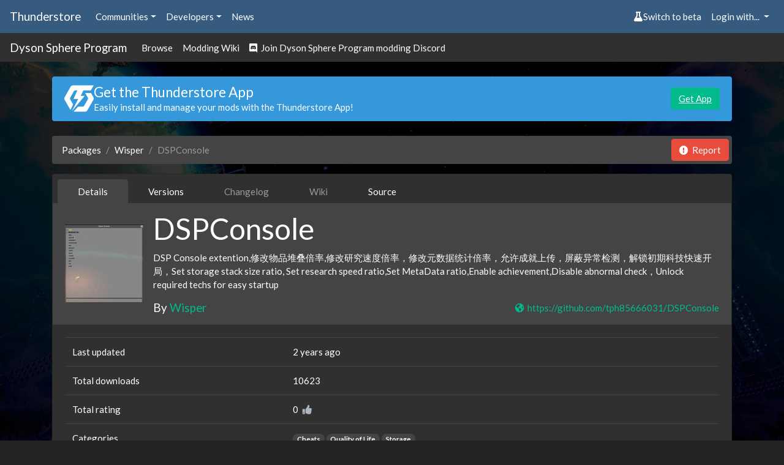

--- FILE ---
content_type: text/html; charset=utf-8
request_url: https://thunderstore.io/c/dyson-sphere-program/p/Wisper/DSPConsole/
body_size: 6048
content:




<!doctype html>
<html lang="en">
    <head>
        <script src="https://thunderstore.io/cyberstorm-static/scripts/beta-switch.js" async="true"></script><style>
.dathost-link::before,
.dathost-link::after {
  display:inline-flex;
  align-items:center;
  line-height:1;
  height:16px;
  padding:.25em;
  border-radius:.25em;
  text-transform:uppercase;
  vertical-align:text-bottom;
}

.dathost-link::before {
  content:"Ad";
  font-size:.625em;
  color:orange;
  border:1px solid orange;
  margin-right:6px;
  
}
.dathost-link::after {
  content:"30% off!";
  font-size:.75em;
  color:#fff;
  background-color:green;
  border:1px solid green;
  margin-left:6px;
}
</style><script>
window.nitroAds=window.nitroAds||{createAd:function(){window.nitroAds.queue.push(["createAd",arguments])},addUserToken:function(){window.nitroAds.queue.push(["addUserToken",arguments])},queue:[]};
</script>
<script async src="https://s.nitropay.com/ads-785.js" data-log-level="silent"></script>

        <title>DSPConsole | Thunderstore - The Dyson Sphere Program Mod Database</title>
        <meta name="viewport" content="width=device-width, initial-scale=1, shrink-to-fit=no">
        <meta name="description" content="DSP Console extention,修改物品堆叠倍率,修改研究速度倍率，修改元数据统计倍率，允许成就上传，屏蔽异常检测，解锁初期科技快速开局，Set storage stack size ratio, Set research speed ratio,Set MetaData ratio,Enable achievement,Disable abnormal check，Unlock required techs for easy startup">
        <link rel="icon" type="image/png" href="https://gcdn.thunderstore.io/live/community/dyson-sphere-program/PNG_color_logo_only_1_transparent.png" />

        
<meta property="og:title" content="DSPConsole v1.0.9" />
<meta property="og:type" content="website" />
<meta property="og:url" content="https://thunderstore.io/c/dyson-sphere-program/p/Wisper/DSPConsole/" />
<meta property="og:image" content="https://gcdn.thunderstore.io/live/repository/icons/Wisper-DSPConsole-1.0.9.png.256x256_q95.png" />
<meta property="og:image:width" content="256" />
<meta property="og:image:height" content="256" />

<meta property="og:description" content="DSP Console extention,修改物品堆叠倍率,修改研究速度倍率，修改元数据统计倍率，允许成就上传，屏蔽异常检测，解锁初期科技快速开局，Set storage stack size ratio, Set research speed ratio,Set MetaData ratio,Enable achievement,Disable abnormal check，Unlock required techs for easy startup" />
<meta property="og:site_name" content="Thunderstore" />


        
        <link rel="stylesheet" href="/static/css/all.a823c4d3201e.css">
        <script src="/static/js/all.71b637456502.js"></script>
    </head>
    <body>
        
            <div class="background">
                <div class="image" style="background: url(https://gcdn.thunderstore.io/live/community/dyson-sphere-program/dsp-background-4.jpg);"></div>
                <div class="tint"></div>
            </div>
        

        
        <nav class="navbar navbar-expand-sm navbar-dark bg-primary py-2">
            <a class="navbar-brand d-none d-md-block" href="/">
                Thunderstore
            </a>
            <ul class="navbar-nav">
                <li class="nav-item">
                    <div class="dropdown">
                        <a href="#" role="button" id="communitiesMenu" data-toggle="dropdown" aria-haspopup="true"
                           aria-expanded="false" class="nav-link dropdown-toggle">Communities</a>
                        
                        <div class="dropdown-menu communities-dropdown" aria-labelledby="communitiesMenu">
                            <div class="section">
                                <h6 class="title">Popular communities</h6>
                                <div class="grid" role="list">
                                    
                                        <a class="grid-item" href="/c/boneworks/" role="listitem">Boneworks</a>
                                    
                                        <a class="grid-item" href="/c/h3vr/" role="listitem">H3VR</a>
                                    
                                        <a class="grid-item" href="/c/lethal-company/" role="listitem">Lethal Company</a>
                                    
                                        <a class="grid-item" href="/c/peak/" role="listitem">PEAK</a>
                                    
                                        <a class="grid-item" href="/c/repo/" role="listitem">R.E.P.O.</a>
                                    
                                        <a class="grid-item" href="https://thunderstore.io/" role="listitem">Risk of Rain 2</a>
                                    
                                        <a class="grid-item" href="/c/northstar/" role="listitem">Titanfall 2: Northstar</a>
                                    
                                        <a class="grid-item" href="/c/valheim/" role="listitem">Valheim</a>
                                    
                                </div>
                            </div>
                            <div class="section">
                                <a class="link" href="/communities/">View all communities (220)</a>
                            </div>
                        </div>
                        
                    </div>
                </li>
                <li class="nav-item">
                    <div class="dropdown">
                        <a href="#" role="button" id="developersMenu" data-toggle="dropdown" aria-haspopup="true"
                           aria-expanded="false" class="nav-link dropdown-toggle">Developers</a>
                        <div class="dropdown-menu" aria-labelledby="developersMenu">
                            <a class="dropdown-item" href="/api/docs/">API Docs</a>
                            <a class="dropdown-item" href="https://github.com/thunderstore-io/Thunderstore">GitHub Repo</a>
                            <a class="dropdown-item" href="/c/dyson-sphere-program/create/docs/">Package Format Docs</a>
                            <a class="dropdown-item" href="/tools/markdown-preview/">Markdown Preview</a>
                            <a class="dropdown-item" href="/tools/manifest-v1-validator/">Manifest Validator</a>
                        </div>
                    </div>
                </li>
                
                <li class="nav-item">
                    <a href="https://blog.thunderstore.io/" class="nav-link " target="_self" rel="noopener">News</a>
                </li>
                
            </ul>
            <ul class="navbar-nav ml-auto">
                <li class="nav-item" id="nimbusBeta"></li>
                
                    <li class="nav-item">
                        <div class="dropdown">
                            <a href="#" id="loginMenu" class="nav-link dropdown-toggle" role="button"
                               data-toggle="dropdown" aria-haspopup="true" aria-expanded="false">
                                Login with...
                            </a>
                            <div class="dropdown-menu dropdown-menu-right" aria-labelledby="loginMenu">
                                <a class="dropdown-item" href="https://auth.thunderstore.io/auth/login/discord/?next=https%3A%2F%2Fthunderstore.io%2Fc%2Fdyson-sphere-program%2Fp%2FWisper%2FDSPConsole%2F">
                                    <span class="fab fa-discord pr-1"></span>
                                    Discord
                                </a>
                                <a class="dropdown-item" href="https://auth.thunderstore.io/auth/login/github/?next=https%3A%2F%2Fthunderstore.io%2Fc%2Fdyson-sphere-program%2Fp%2FWisper%2FDSPConsole%2F">
                                    <span class="fab fa-github pr-1"></span>
                                    GitHub
                                </a>
                                <a class="dropdown-item" href="https://auth.thunderstore.io/auth/login/overwolf/?next=https%3A%2F%2Fthunderstore.io%2Fc%2Fdyson-sphere-program%2Fp%2FWisper%2FDSPConsole%2F">
                                    <img src="/static/overwolf-logo.ecf33b838b8a.svg" alt="" width="15" height="15"
                                         class="mr-1 ow-login-icon" style="vertical-align: -2px;" />
                                    Overwolf
                                </a>
                            </div>
                        </div>
                    </li>
                
            </ul>
        </nav>

        <nav class="navbar navbar-expand-sm navbar-dark bg-light py-1">
            <a class="navbar-brand d-none d-md-block" href="/c/dyson-sphere-program/">Dyson Sphere Program</a>
            <ul class="navbar-nav">
                <li class="nav-item">
                    <a class="nav-link" href="/c/dyson-sphere-program/">Browse</a>
                </li>
                
                
                    <li class="nav-item">
                        <a class="nav-link" href="https://dsp-wiki.com/Modding:Modding">Modding Wiki</a>
                    </li>
                
                
                    <li class="nav-item">
                        <a class="nav-link" href="https://discord.gg/rMpGrch5tT"><span class="fab fa-discord"></span> &nbsp;Join Dyson Sphere Program modding Discord</a>
                    </li>
                
                
            </ul>
        </nav>

        <div class="main">
            <div class="main_content_left"></div>
            <div class="main_content_right"><style>
    .right-main-column {
        display: flex;
        flex-direction: column;
        position: sticky;
        top: 0;
    }
    .np-display-narrow {
        min-width: 160px;
        width: 160px;
        min-height: 600px;
        height: 600px;
        margin-top: 16px;
        margin-bottom: 16px;
        margin-right: 16px;
        display: none;
    }
    .np-display-square {
        min-width: 300px;
        width: 300px;
        min-height: 250px;
        height: 250px;
        margin-top: 16px;
        margin-bottom: 16px;
        margin-right: 16px;
        display: none;
    }
    @media (min-width: 1333px) and (max-width: 1474px) and (min-height: 860px) {
        .np-display-narrow {
            display: block;
        }
    }
    @media (min-width: 1475px) and (min-height: 590px) {
        .np-display-square:nth-of-type(-n+1) {
            display: block;
        }
    }
    @media (min-width: 1475px) and (min-height: 860px) {
        .np-display-square:nth-of-type(-n+2) {
            display: block;
        }
    }
    @media (min-width: 1475px) and (min-height: 1240px) {
        .np-display-square:nth-of-type(-n+3) {
            display: block;
        }
    }
</style>

<div class="right-main-column">
    <div class="np-display-square" id="right-column-1"></div>
    <div class="np-display-square" id="right-column-2"></div>
    <div class="np-display-square" id="right-column-3"></div>
    <div class="np-display-narrow" id="right-column-narrow"></div>
</div>

<script type="text/javascript">
if (!window.location.pathname.startsWith("/tools/") &&
    !window.location.pathname.startsWith("/package/create/") &&
    !window.location.pathname.startsWith("/settings/")) {
    window['nitroAds'].createAd('right-column-1', {
        "demo": false,
        "format": "display",
        "refreshLimit": 0,
        "refreshTime": 30,
        "renderVisibleOnly": true,
        "refreshVisibleOnly": true,
        "sizes": [
            [
                "300",
                "250"
            ],
        ],
        "report": {
            "enabled": true,
            "wording": "Report Ad",
            "position": "bottom-right"
        },
        "mediaQuery": "(min-width: 1475px) and (min-height: 590px)"
    });
}
</script>

<script type="text/javascript">
if (!window.location.pathname.startsWith("/tools/") &&
    !window.location.pathname.startsWith("/package/create/") &&
    !window.location.pathname.startsWith("/settings/")) {
    window['nitroAds'].createAd('right-column-2', {
        "demo": false,
        "format": "display",
        "refreshLimit": 0,
        "refreshTime": 30,
        "renderVisibleOnly": true,
        "refreshVisibleOnly": true,
        "sizes": [
            [
                "300",
                "250"
            ]
        ],
        "report": {
            "enabled": true,
            "wording": "Report Ad",
            "position": "bottom-right"
        },
        "mediaQuery": "(min-width: 1475px) and (min-height: 860px)"
    });
}
</script>

<script type="text/javascript">
if (!window.location.pathname.startsWith("/tools/") &&
    !window.location.pathname.startsWith("/package/create/") &&
    !window.location.pathname.startsWith("/settings/")) {
    window['nitroAds'].createAd('right-column-3', {
        "demo": false,
        "format": "display",
        "refreshLimit": 0,
        "refreshTime": 30,
        "renderVisibleOnly": true,
        "refreshVisibleOnly": true,
        "sizes": [
            [
                "300",
                "250"
            ]
        ],
        "report": {
            "enabled": true,
            "wording": "Report Ad",
            "position": "bottom-right"
        },
        "mediaQuery": "(min-width: 1475px) and (min-height: 1240px)"
    });
}
</script>

<script type="text/javascript">
if (!window.location.pathname.startsWith("/tools/") &&
    !window.location.pathname.startsWith("/package/create/") &&
    !window.location.pathname.startsWith("/settings/")) {
    window['nitroAds'].createAd('right-column-narrow', {
        "demo": false,
        "format": "display",
        "refreshLimit": 0,
        "refreshTime": 30,
        "renderVisibleOnly": true,
        "refreshVisibleOnly": true,
        "sizes": [
            [
                "160",
                "600"
            ],
        ],
        "report": {
            "enabled": true,
            "wording": "Report Ad",
            "position": "bottom-right"
        },
        "mediaQuery": "(min-width: 1333px) and (max-width: 1474px) and (min-height: 860px)"
    });
}
</script></div>
            <div class="main_content_middle container pt-2">
                

                
                    <div class="alert alert-info mt-3" role="alert" id="get-app-alert" style="display:flex; align-items:center; gap: 1.5rem;">
  <div>
    <img class="mb-0" style="
    font-size: 1.5rem;
    width: 3rem;
    height: 3rem;
    line-height: 1;
    display: flex;
    align-items: center;
    justify-content: center;"
    src="https://gcdn.thunderstore.io/static/ts/thunderstore-logomark-white.svg"
  />
  </div>
   <div style="flex:1;">
      <h4 class="mb-0">Get the Thunderstore App</h4>
        <p class="mb-0">Easily install and manage your mods with the Thunderstore App!</p>
  </div>
  <div>
    <a href="https://get.thunderstore.io/" target="_blank" class="btn btn-success">Get App</a>
  </div>
</div>
                

                <div class="mt-4">
                




<nav class="mt-3" aria-label="breadcrumb">
    <ol class="breadcrumb">
        <li class="breadcrumb-item"><a href="/c/dyson-sphere-program/">Packages</a></li>
        <li class="breadcrumb-item"><a href="/c/dyson-sphere-program/p/Wisper/">Wisper</a></li>
        <li class="breadcrumb-item active" aria-current="page">DSPConsole</li>
        <li class="ml-auto" style="margin: -7px -11px -7px 0;" id="package-report-button"></li>
        <script type="text/javascript">
            window.ts.ReportButton(
                document.getElementById("package-report-button"),
                "[base64]"
            );
        </script>
    </ol>
</nav>











<div class="card bg-light mt-2">
    <ul class="nav nav-tabs nav-secondary px-2 pt-2" role="tablist">
    
    <li class="nav-item" role="presentation">
        <a
            class="nav-link clickable active"
            style="user-select: none;"
            aria-selected=true
            role="tab"
            href="/c/dyson-sphere-program/p/Wisper/DSPConsole/"
        >
            Details
        </a>
    </li>
    
    <li class="nav-item" role="presentation">
        <a
            class="nav-link clickable "
            style="user-select: none;"
            
            role="tab"
            href="/c/dyson-sphere-program/p/Wisper/DSPConsole/versions/"
        >
            Versions
        </a>
    </li>
    
    <li class="nav-item" role="presentation">
        <a
            class="nav-link disabled text-muted "
            style="user-select: none;"
            
            role="tab"
            
        >
            Changelog
        </a>
    </li>
    
    <li class="nav-item" role="presentation">
        <a
            class="nav-link disabled text-muted "
            style="user-select: none;"
            
            role="tab"
            
        >
            Wiki
        </a>
    </li>
    
    <li class="nav-item" role="presentation">
        <a
            class="nav-link clickable "
            style="user-select: none;"
            
            role="tab"
            href="/c/dyson-sphere-program/p/Wisper/DSPConsole/source/"
        >
            Source
        </a>
    </li>
    
</ul>

    
    

<div class="card-header">
    <div class="media">
        <img class="align-self-center mr-3" src="https://gcdn.thunderstore.io/live/repository/icons/Wisper-DSPConsole-1.0.9.png.128x128_q95.png" alt="Wisper-DSPConsole icon">
        <div class="media-body">
            <h1 class="mt-0">DSPConsole</h1>
            <p>DSP Console extention,修改物品堆叠倍率,修改研究速度倍率，修改元数据统计倍率，允许成就上传，屏蔽异常检测，解锁初期科技快速开局，Set storage stack size ratio, Set research speed ratio,Set MetaData ratio,Enable achievement,Disable abnormal check，Unlock required techs for easy startup</p>
            <div class="d-flex w-100 justify-content-between">
                <h5 class="mb-1">By <a href="/c/dyson-sphere-program/p/Wisper/">Wisper</a></h5>
                
                    <a class="text-nowrap" href="https://github.com/tph85666031/DSPConsole">
                        <span class="fa fa-globe-americas fa-fw"></span>
                        https://github.com/tph85666031/DSPConsole</a>
                
            </div>
        </div>
    </div>
</div>

    <div class="card-body pb-1">
        <table class="table mb-0">
            <tr>
                <td>Last updated</td>
                <td>2 years ago</td>
            </tr>
            <tr>
                <td>Total downloads</td>
                <td>10623</td>
            </tr>
            <tr>
                <td>Total rating</td>
                <td><span id="package-rating-76af7e33-05ae-441e-a862-cd6997da4a29">0</span>&nbsp;<i class="fas fa-thumbs-up text-dark ml-1" data-action="package.rate" data-target="76af7e33-05ae-441e-a862-cd6997da4a29"></i></td>
            </tr>
            <tr>
                <td>Categories</td>
                <td>
                    
                        <a href="/c/dyson-sphere-program/?included_categories=137"><span class="badge badge-pill badge-secondary">Cheats</span></a>
                    
                        <a href="/c/dyson-sphere-program/?included_categories=149"><span class="badge badge-pill badge-secondary">Quality of Life</span></a>
                    
                        <a href="/c/dyson-sphere-program/?included_categories=151"><span class="badge badge-pill badge-secondary">Storage</span></a>
                    
                </td>
            </tr>
            <tr>
                <td>Dependency string</td>
                <td>Wisper-DSPConsole-1.0.9</td>
            </tr>
            <tr>
                <td>Dependants</td>
                <td><a href="/c/dyson-sphere-program/p/Wisper/DSPConsole/dependants/">2 other packages depend on this package</a>
            </tr>
        </table>
    </div>
</div>

<div class="row my-2">
    
    <div class="col-12 col-sm-6 px-3 pl-sm-3 pr-sm-1">
        <a href="ror2mm://v1/install/thunderstore.io/Wisper/DSPConsole/1.0.9/" type="button" class="btn btn-primary w-100 text-large">
            <i class="fa fa-rocket mr-2" aria-hidden="true"></i>Install with Mod Manager
        </a>
    </div>
    

    <div class=" col-12 col-sm-6 px-3 pr-sm-3 pl-sm-1 mt-1 mt-sm-0 ">
        <a href="https://thunderstore.io/package/download/Wisper/DSPConsole/1.0.9/" type="button" class="btn btn-primary w-100 text-large">
            <i class="fa fa-download mr-2" aria-hidden="true"></i>Manual Download
        </a>
    </div>

    
</div>







<div class="card bg-light mb-2 mt-2">
    <div class="card-header"><h4 class="mb-0">README</h4></div>
    <div class="card-body markdown-body">
        <p><strong>DSPConsole extention</strong></p>
<h2>1:设置物品堆叠倍率为 10。Set storage stack size ratio to 10</h2>
<h2>2:设置研究速度倍率为10。Set research speed ratio to 10(each level will increase 1000% research speed)</h2>
<h2>3:设置元数据统计倍率为10。Set MetaData ratio to 10</h2>
<h2>4:允许成就上传。Enable achievement</h2>
<h2>5:屏蔽异常检测。Disable abnormal check</h2>
<h2>6:添加轻松开局开关(默认未开启)，设置后在解锁电磁学时将同步解锁宇宙探索到Max，通讯控制Max，机械骨骼Max，无人机引擎lv5，蓝图Max，能量回路Lv1，驱动引擎Lv2,如果背包中有钛矿则同时解锁行星物流,如果钛矿数量为99则解锁全部科技。Add configuration for easy-startup mode(default is off).If enabled,will unlock Universe Exploration to max,Mecha Core to lv5,Mechanical Frame to max,Communication Control to lv6,Mass Construction to max,Energy Circuit to lv1,Drone Engine to lv5,Drive Engine to lv2.If inventory has titanium, will also unlock Planetary Logistics System.If titanium cout is 99, will also unlock all tech</h2>

    </div>
</div>



                </div>

                
                    <style scoped>
    .bottom-ads {
        margin-top: 30px;
        display: flex;
    }
    .bottom-video {
        width: 480px;
    }
    .bottom-ad-wrapper {
        display: flex;
        flex: 1;
        justify-content: flex-end;
    }
    .bottom-banner {
        max-width: 320px;
    }
    @media (max-width: 991px) {
        .bottom-ads {
            flex-direction: column-reverse;
            gap: 35px;
            margin-bottom: 10px;
        }
        .bottom-ad-wrapper{
            display: flex;
            justify-content: center;
        }
        .bottom-video-wrapper{
            display: flex;
            flex: 1;
            justify-content: center;
        }
    }
</style>

<div class="bottom-ads" >
    <div class="bottom-video-wrapper">
        <div id="bottom-video" class="bottom-video"></div>
    </div>
    <div class="bottom-ad-wrapper">
        <div id="bottom-ad" class="bottom-banner"></div>
    </div>
</div>

<script type="text/javascript">
if (!window.location.pathname.startsWith("/tools/") &&
    !window.location.pathname.startsWith("/package/create/") &&
    !window.location.pathname.startsWith("/settings/")) {
    window['nitroAds'].createAd('bottom-video-2', {
        "format": "floating",
        "refreshLimit": 0,
        "refreshTime": 30,
        "floating": {
            reduceMobileSize: true,
        },
        "report": {
            "enabled": true,
            "icon": true,
            "wording": "Report Ad",
            "position": "top-left",
        }
    });
}
</script>

<script type="text/javascript">
if (!window.location.pathname.startsWith("/tools/") &&
    !window.location.pathname.startsWith("/package/create/") &&
    !window.location.pathname.startsWith("/settings/")) {
    window['nitroAds'].createAd('bottom-ad', {
        "demo": false,
        "refreshLimit": 0,
        "refreshTime": 30,
        "renderVisibleOnly": true,
        "refreshVisibleOnly": true,
        "sizes": [
            [
                "300",
                "250"
            ],
            [
                "320",
                "50"
            ],
        ],
        "report": {
            "enabled": true,
            "wording": "Report Ad",
            "position": "bottom"
        },
    });
}
</script><style scoped>
@media (min-width: 1025px) {
    .bottom-padding {
        height: 20px;
    }
}
</style>

<div class="bottom-padding"></div>
                
            </div>
        </div>
        <div class="footer">
            <div class="footer_top">
                
                    
                
            </div>
            <div class="container footer_content">
                <div class="footer_content_left">
                    <img class="thunderstore_logo" src="/static/ts-logo-horizontal.53cccafa367c.svg" />
                    
                        
                    
                </div>
                
                <div class="footer_content_right">
                    
                    
                    <div class="footer_column">
                        <h2>About</h2>
                        
                            <a
                                
                                target="_self"
                                href="https://pages.thunderstore.io/p/contact-us">Contact Us</a>
                        
                            <a
                                
                                target="_self"
                                href="https://pages.thunderstore.io/p/privacy-policy">Privacy Policy</a>
                        
                            <a
                                
                                target="_self"
                                href="https://wiki.thunderstore.io/">Thunderstore Wiki</a>
                        
                    </div>
                    
                    <div class="footer_column">
                        <h2>Developers</h2>
                        
                            <a
                                
                                
                                href="/api/docs/">API Docs</a>
                        
                            <a
                                
                                
                                href="https://github.com/thunderstore-io/Thunderstore">GitHub Repo</a>
                        
                            <a
                                
                                
                                href="/package/create/docs/">Package Format Docs</a>
                        
                            <a
                                
                                
                                href="/tools/markdown-preview/">Markdown Preview</a>
                        
                            <a
                                
                                
                                href="/tools/manifest-v1-validator/">Manifest Validator</a>
                        
                    </div>
                    
                </div>
                
            </div>
            <div class="container footer_links">
                <p>Thunderstore 2024</p>
                <div>
                    <a class="nav-link" href="https://discord.thunderstore.io/"><span class="fab fa-discord" style="min-height: 24px"></span></a>
                </div>
            </div>
        </div>
    </body>
</html>
